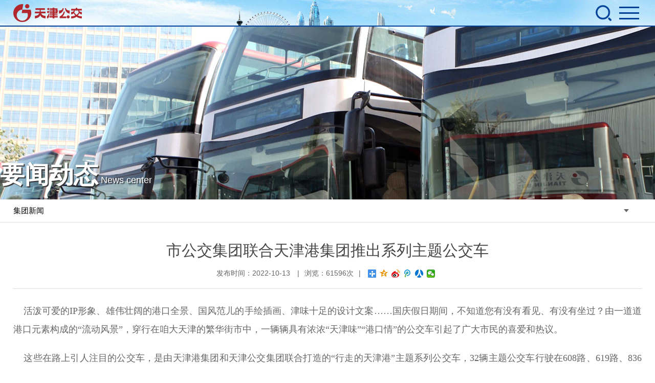

--- FILE ---
content_type: text/html; charset=utf-8
request_url: http://www.tjbus.com/NewsInfo.aspx?id=11698
body_size: 18614
content:


<!DOCTYPE html>

<html xmlns="http://www.w3.org/1999/xhtml">
<head id="Head1">
<script>
var wb=window.location.href;
    var sQuery=wb.substring(wb.indexOf("=")+1);
    re=/select|update|delete|truncate|join|union|exec|insert|drop|count|script|alert|src|confirm|iframe|prompt|union|cookie|table|and|'|"|;|>|<|%22|%27/i;
     if(re.test(sQuery))
    {
      var error=sQuery.replace(re,"");
      window.location.href="/404.html";
    }
</script>
    <meta name="keywords" content="" />
    <meta name="description" content="" />
    <meta charset="UTF-8">
    <meta name="viewport" content="width=device-width, initial-scale=1.0, maximum-scale=1.0, user-scalable=0;" />
    <meta name="apple-mobile-web-app-capable" content="yes" />
    <meta name="apple-mobile-web-app-status-bar-style" content="black" />
    <meta name="format-detection" content="telephone=no" />
    <meta name="wap-font-scale" content="no">
    <link href="/css/css.css" type="text/css" rel="stylesheet">
    <link href="/css/main.css" type="text/css" rel="stylesheet">
    <script type="text/javascript" src="/js/jquery.min.js"></script>
    <script type="text/javascript" src="/js/henfon.js"></script>
    <!--all-->
    <!--[if IE]>
      <script src="/js/html5shiv.js"></script>
      <script src="/js/respond.js"></script>
  <![endif]--><title>
	市公交集团联合天津港集团推出系列主题公交车-天津公交集团
</title></head>
<body>
    
<div class="top disloc">
    <div class="wrap slpt">
        <div class="logo fl">
            <a href="/">
                <img src="/images/logo.png" height="80"></a>
        </div>
        <div class="tpnet fr">
            <div class="T-search rel fl">
                <input id="txtkeys2" onkeydown="if(event.keyCode==13) SerachInfo($('#txtkeys2').val());" type="text" class="im01" placeholder="请输入关键字...">
                <input onclick="SerachInfo($('#txtkeys2').val())" type="button" class="im02">
            </div>
            <script type="text/javascript">
                var SerachInfo = function (keys) {
                    if (keys == "") {
                        alert("请输入关键字!")
                        return;
                    }
                    location.href = "Search.aspx?keys=" + escape(keys);
                }
            </script>
            <div class="city-set fl">
                <strong>天津 </strong>
                <br>
                天气：<span></span>
            </div>
            <div class="colsv fl" style="background-image: url(/images/ri.png);">
                今天(<span>星期四</span>)
        <br>
                
                <br>
                风向：
            </div>
            <div class="tsle fl">
                <span>星期四</span><br>
                1和6
            </div>
        </div>

        <div class="mob-nav"></div>
        <div class="secsli fr"></div>
        <br class="clear">
    </div>
    <div class="oplst">
        <ul class="T-nav wrap">
            <li><a href="/">首页</a></li>
            <li><a href="aboutIndex.aspx" >集团概况</a><div class="sec-A"><span></span><a href="about.aspx?TypeId=10002">集团简介</a><a href="about.aspx?TypeId=10003">组织架构</a><a href="company.aspx">子公司简介</a></div></li>
            <li><a href="NewsList.aspx?TypeId=10006"  class="on" >要闻动态</a><div class="sec-A"><span></span><a href="NewsList.aspx?TypeId=10006">集团新闻</a><a href="NewsList.aspx?TypeId=10007">党建工作</a><a href="NewsList.aspx?TypeId=10008">基层动态</a><a href="NewsList.aspx?TypeId=10009">各地消息</a></div></li>
            <li><a href="video.aspx" >百年展厅</a></li>
            <li><a href="NewsList.aspx?TypeId=10012" >企业文化</a><div class="sec-A"><span></span><a href="NewsList.aspx?TypeId=10012">服务理念</a><a href="NewsList.aspx?TypeId=10013">劳模风采</a><a href="NewsList.aspx?TypeId=10014">优秀团队</a></div></li>
            <li><a href="about.aspx?TypeId=11002" >商务信息</a><div class="sec-A"><span></span><a href="about.aspx?TypeId=11002">科技产品</a><a href="about.aspx?TypeId=10021">教育培训</a><a href="about.aspx?TypeId=10017">旅游业务</a><a href="about.aspx?TypeId=10018">广告招商</a><a href="job.aspx">招生招聘</a></div></li>
            <li><a href="News.aspx" >为您服务</a><div class="sec-A"><span></span><a href="News.aspx">IC卡指南</a><a href="InfoList.aspx">便民信息</a><a href="InfoList.aspx?TypeId=10031">政策法规</a><a href="about.aspx?TypeId=10032">客服中心</a><a href="feedback.aspx">在线受理</a><a href="InfoList.aspx?TypeId=10034">安全提示</a><a href="InfoList.aspx?TypeId=11003">失物招领</a></div></li>
            <li><a href="survey.aspx" >互动专区</a><div class="sec-A"><span></span><a href="survey.aspx">星级路线投票评选</a><a href="message.aspx?TypeId=11006">线路开延调建议</a><a href="message.aspx?TypeId=11007">定制公交建议征集</a></div></li>
            <li><a href="notice.aspx?TypeId=11011" >职工园地</a><div class="sec-A"><span></span><a href="notice.aspx?TypeId=11011">星级驾驶员公示栏</a><a href="notice.aspx?TypeId=11012">公交文明礼仪</a><a href="trainvideo.aspx">专业培训</a><a href="notice.aspx?TypeId=11014">技术交流</a><a href="notice.aspx?TypeId=11020">理论学习论坛</a><a href="notice.aspx?TypeId=11016">内部新闻</a></div></li>

             <li><a href="about.aspx?TypeId=11032" >信息公开</a><div class="sec-A"><span></span><a href="about.aspx?TypeId=11032">基本信息</a><a href="InfoList.aspx?TypeId=11025">公示公告</a><a href="about.aspx?TypeId=11029">社会责任</a></div></li>
             <li><a href="Contact.aspx" >联系我们</a></li>

            <li style="display: none;"><a href="javascript:;">信访举报</a>
                <div class="sec-A">
                    <span></span>
                    <p>形式主义官僚主义、不作为不担当问题</p>
                    <p>举报电话：88330739 / 88330756</p>
                    <p>举报地址：天津市河西区黑牛城道59号增1号</p>
                    <a href="https://tianjin.12388.gov.cn/" target="_blank">市纪委举报网址</a>
                </div>
            </li>

        </ul>
    </div>
</div>

    <div class="ny-banner" style="background-image: url(/upload/201709/07/201709070919398873.jpg);">
        <div class="wrap rel">
            <p><span>要闻动态</span>News center</p>
        </div>
    </div>

    
<div class="ny-nav">
    <div class="wrap">
        <span>集团新闻</span>
        <p class="mostx">
            <a href="NewsList.aspx?TypeId=10006"   class="cur" >集团新闻</a><a href="NewsList.aspx?TypeId=10007"  >党建工作</a><a href="NewsList.aspx?TypeId=10008"  >基层动态</a><a href="NewsList.aspx?TypeId=10009"  >各地消息</a>
        </p>
    </div>
</div>




 

    <div class="csonl">
        <div class="wrap">
            

            <div class="col-tit tc">市公交集团联合天津港集团推出系列主题公交车</div>
            <div class="cos-net tc">
                发布时间：2022-10-13 <span>|</span>浏览：61596次<span>|</span>
                <div class="bdsharebuttonbox fsolx" style="display: inline-block; vertical-align: middle;"><a href="#" class="bds_more" data-cmd="more"></a><a href="#" class="bds_qzone" data-cmd="qzone" title="分享到QQ空间"></a><a href="#" class="bds_tsina" data-cmd="tsina" title="分享到新浪微博"></a><a href="#" class="bds_tqq" data-cmd="tqq" title="分享到腾讯微博"></a><a href="#" class="bds_renren" data-cmd="renren" title="分享到人人网"></a><a href="#" class="bds_weixin" data-cmd="weixin" title="分享到微信"></a></div>
                <script>window._bd_share_config = { "common": { "bdSnsKey": {}, "bdText": "", "bdMini": "2", "bdMiniList": false, "bdPic": "", "bdStyle": "1", "bdSize": "16" }, "share": {} }; with (document) 0[(getElementsByTagName('head')[0] || body).appendChild(createElement('script')).src = 'http://bdimg.share.baidu.com/static/api/js/share.js?v=89860593.js?cdnversion=' + ~(-new Date() / 36e5)];
                </script>
            </div>
            <div class="hresl">
                <p style="white-space:normal;box-sizing:border-box;visibility:visible;text-align:justify;">
	<span style="font-size:18px;visibility:visible;font-family:FangSong_GB2312;">&nbsp;&nbsp;&nbsp; 活泼可爱的IP形象、雄伟壮阔的港口全景、国风范儿的手绘插画、津味十足的设计文案……国庆假日期间，不知道您有没有看见、有没有坐过？由一道道港口元素构成的“流动风景”，穿行在咱大天津的繁华街市中，一辆辆具有浓浓“天津味”“港口情”的公交车引起了广大市民的喜爱和热议。</span>
</p>
<section class="" style="visibility:visible;">                                                                                                                                                                                            </section>
<p style="white-space:normal;box-sizing:border-box;visibility:visible;text-align:justify;">
	<span style="font-size:18px;font-family:FangSong_GB2312;">&nbsp;&nbsp;&nbsp; 这些在路上引人注目的公交车，是由天津港集团和天津公交集团联合打造的“行走的天津港”主题系列公交车，32辆主题公交车行驶在608路、619路、836路等16条线路，途经天津站、“天津之眼”摩天轮、五大道风景区、南开大学、天津大学等多个文化景点和重要商圈，让市民乘客在日常出行中即可饱览天津港的独特风光。</span>
</p>
<p style="white-space:normal;box-sizing:border-box;visibility:visible;" align="center">
	<span style="font-size:18px;font-family:FangSong_GB2312;"><img src="/UploadFiles/User/2022/11/7/微信截图_20221107155055.png" alt="" /><br />
</span>
</p>
<p>
	<span style="font-size:18px;font-family:FangSong_GB2312;">&nbsp;&nbsp;&nbsp; “像我所行驶的这条线路，是从丽苑小区公交站到水上公园东门，沿途会途经丽苑、万新村、中山门、体院北等多个大型居民区，同时在文化中心、水上公园、海河等具有津城特色的旅游景点附近设有站点。”巴士公司丽苑车队668路驾驶员王滨洲介绍说，“每天我都会开着带有浓郁中国风的天津港主题车往返3个来回，累计在津城的大街小巷之中行驶150余公里，醒目的车辆外形和长时间的路面‘出镜率’，每天都会吸引众多市民乘客的目光。”</span>
</p>
<p align="center">
	<span style="font-size:18px;font-family:FangSong_GB2312;"><img src="/UploadFiles/User/2022/11/7/微信截图_20221107155107.png" alt="" /><br />
</span>
</p>
<p align="center">
	<span style="font-size:18px;font-family:FangSong_GB2312;"><img src="/UploadFiles/User/2022/11/7/微信截图_20221107155113.png" alt="" /><br />
</span>
</p>
<p style="white-space:normal;box-sizing:border-box;">
	<span style="font-size:18px;font-family:FangSong_GB2312;">&nbsp;&nbsp; “行走的天津港”主题系列公交车，在设计上可谓下足了功夫，按照企业IP形象、原创插画、港口美景3个主题，囊括多达15种设计，其中包含天津港集团IP形象、以24节气为基础的津港国风原创插画、以及蓬勃兴盛天津港的真实场景。</span>
</p>
<p style="white-space:normal;box-sizing:border-box;">
	<span style="font-size:18px;font-family:FangSong_GB2312;">&nbsp;&nbsp; “天天、津津、强港、登登”4个IP形象是天津港集团企业文化“代言人”，拉近了港口与社会之间的距离，是新时代国有企业品牌形象传播的良好纽带。</span>
</p>
<p style="white-space:normal;box-sizing:border-box;" align="center">
	<span style="font-size:18px;font-family:FangSong_GB2312;"><img src="/UploadFiles/User/2022/11/7/微信截图_20221107155120.png" alt="" /><br />
</span>
</p>
<p style="white-space:normal;box-sizing:border-box;" align="center">
	<span style="font-size:18px;font-family:FangSong_GB2312;">&nbsp;&nbsp; </span><img src="/UploadFiles/User/2022/11/7/微信截图_20221107155127.png" alt="" />
</p>
<p style="white-space:normal;box-sizing:border-box;">
	<span style="font-size:18px;font-family:FangSong_GB2312;">&nbsp;&nbsp;&nbsp; 原创插画主题是以中华民族传统文化24节气为创作基础，融合了港口元素，有着浓浓的中国风，当画卷徐徐展开，是天津港不断发展与蜕变的历史进程，极具有设计美感。</span>
</p>
<p style="white-space:normal;box-sizing:border-box;" align="center">
	<img src="/UploadFiles/User/2022/11/7/微信截图_20221107155135.png" alt="" />
</p>
<p style="white-space:normal;box-sizing:border-box;">
	<span style="font-size:18px;font-family:FangSong_GB2312;">&nbsp;&nbsp;&nbsp; 港口美景主题则是通过真实的全景照片让从广大市民更直观的看到一个壮阔而美丽的天津港，充分展现天津港世界一流绿色智慧枢纽港口建设的壮丽图景。</span>
</p>
<p style="white-space:normal;box-sizing:border-box;" align="center">
	<img src="/UploadFiles/User/2022/11/7/微信截图_20221107155141.png" alt="" />
</p>
<p style="white-space:normal;box-sizing:border-box;">
	<span style="font-size:18px;font-family:FangSong_GB2312;">&nbsp;&nbsp;&nbsp; 在600多年的城市历史中，天津因港而兴，因港而长兴。港口与城市的发展变迁，老百姓的幸福生活紧密相连：来自全球的丰富食材由这里送到老百姓的餐桌，带给人们无穷欢乐的电子设备由这里走进百姓人家，南来北往的各类生产资料、生活用品由这里进入千家万户，以及更多天津制造、中国品牌由这里迈出国门、走向世界……</span>
</p>
<p style="white-space:normal;box-sizing:border-box;" align="center">
	<img src="/UploadFiles/User/2022/11/7/微信图片_20221012145956_副本.jpg" alt="" />
</p>
<p style="box-sizing:border-box;">
	<span style="font-family:FangSong_GB2312;font-size:18px;">&nbsp;&nbsp;&nbsp; “行走的天津港”主题系列公交车，以陆海联合的形式，把天津新港重新开港70年来的发展成就带到津城大街小巷和市民百姓身边，既是一次生动的历史文化科普，更是向广大津门市民百姓进行的一次生动展示。秉承重新开港70周年的奋斗荣光，天津港集团将志在万里、勇攀高峰，争当天津高水平改革开放的标杆、高质量发展的基础、高效能治理的典范、高品质生活的代表，以世界一流绿色智慧枢纽港口建设的实效，更好服务天津经济社会发展和广大市民幸福生活。</span>
</p>
<section style="text-align:center;color:#A0A0A0;font-size:12px;box-sizing:border-box;"></section>
            </div>
            <div class="preslc">
                <p><a href="NewsInfo.aspx?id=11699" >上一篇：在搭建公交线网中答好利民惠民“考卷” 让人民群众在家门口收获幸福</a></p>
                <p><a href="NewsInfo.aspx?id=11686">下一篇：星夜驰援 组织有序 天津市公交集团积极做好交通保障工作</a></p>
            </div>
        </div>
    </div>
    

<div class="foot">
    <div class="wrap">
        <div class="lclst fl">
            <div class="tocls">
                <a href="aboutIndex.aspx">集团概况</a><em>|</em>
                <a href="NewsList.aspx?TypeId=10006">要闻动态</a><em>|</em>
                <a href="video.aspx">百年展厅</a><em>|</em>
                <a href="NewsList.aspx?TypeId=10012">企业文化</a><em>|</em>
                <a href="about.aspx?TypeId=11002">商务信息</a><em>|</em>
                <a href="News.aspx">为您服务</a><em>|</em>
                <a href="survey.aspx">互动专区</a><em>|</em>
                <a href="notice.aspx?TypeId=11011">职工园地</a><em>|</em>
            </div>

            <div class="coslb">天津公交 版权所有 Copyright 2025 <a href="https://beian.miit.gov.cn/" target="_blank" style="padding-left:100px;color:#fff;">津ICP备11003346号</a></div>
        </div>
        <div class="link-aft fl">
            <span>友情链接</span>
            <p class="linkst">

                
                <a href="http://www.tj.gov.cn/" target="_blank">天津市人民政府</a>
                
                <a href="http://www.tjjt.gov.cn" target="_blank">天津市交通运输委员会</a>
                
                <a href="http://www.tjsa.gov.cn/" target="_blank">天津市人民政府国有资产监督管理委员会  </a>
                
                <a href="http://tjtv.enorth.com.cn/" target="_blank">天津广播电视台</a>
                
                <a href="http://tj.people.com.cn/" target="_blank">人民网天津频道</a>
                
                <a href="http://www.jwb.com.cn/" target="_blank">今晚报</a>
                
                <a href="http://www.radiotj.com" target="_blank">天津广播电视台</a>
                
                <a href="http://www.tjhx.gov.cn/" target="_blank">天津市河西区政务网</a>
                
                <a href="http://www.bh.gov.cn" target="_blank">天津市滨海新区人民政府</a>
                
                <a href="http://www.tjbhbus.com/" target="_blank">天津滨海新区公共交通集团有限公司 </a>
                
            </p>
        </div>
        <div class="cnetx fl">
            <p class="slex fl">天津公交服务热线<span>96196</span></p>
            <p class="tsil fl ml15">
                <img src="/testimg/t09.jpg">
            </p>
            <br class="clear">
        </div>
        <div class="cnetx fr">
            <a href="https://tianjin.12388.gov.cn/" target="_blank" style="color:#fff;">市纪委举报网址</a>
        </div>

        <br class="clear">
    </div>
</div>


<script>
    var _hmt = _hmt || [];
    (function () {
        var hm = document.createElement("script");
        hm.src = "https://hm.baidu.com/hm.js?fa5a585dab2b00ebe1f8511fb924ef59";
        var s = document.getElementsByTagName("script")[0];
        s.parentNode.insertBefore(hm, s);
    })();
</script>


</body>
</html>


--- FILE ---
content_type: text/css
request_url: http://www.tjbus.com/css/css.css
body_size: 11973
content:
@charset "utf-8";

/* CSS Document */
body {
    font-size: 14px;
    background: #fff;
    font-family: "FZLanTingHei-L-GBK", "GothamBook", "helvetica", "arial", "Microsoft Yahei", "微软雅黑", sans-serif;
    width: 100%;
    overflow-x: hidden;
    overflow-y: auto;
}

* {
    -webkit-box-sizing: border-box;
    -moz-box-sizing: border-box;
    box-sizing: border-box
}

body,
form,
div,
span,
ul,
ol,
li,
p,
pre,
dl,
dt,
dd,
h1,
h2,
h3,
h4,
h5,
h6,
em,
a,
fieldset,
legend,
address,
label,
textarea,
select,
input,
figure,
table,
th,
td,
b,
i {
    margin: 0;
    padding: 0;
}

.hy-main input[type=text]:focus,
.hy-main input[type=password]:focus,
.hy-main textarea:focus {
    transition: border linear .2s, box-shadow linear .5s;
    -moz-transition: border linear .2s, -moz-box-shadow linear .5s;
    -webkit-transition: border linear .2s, -webkit-box-shadow linear .5s;
    outline: none;
    border-color: rgba(140, 215, 255, .75);
    box-shadow: 0 0 8px rgba(140, 215, 225, .5);
    -moz-box-shadow: 0 0 8px rgba(140, 215, 225.5);
    -webkit-box-shadow: 0 0 8px rgba(140, 215, 225, 3);
}

fieldset,
img {
    border: 0;
}

ul,
li {
    list-style: none;
}

em,
i {
    font-style: normal;
}

table {
    border-collapse: collapse;
    border-spacing: 0;
}

a {
    text-decoration: none;
    color: #666;
}

a:hover {
    text-decoration: none;
    color: #ff9104;
}

a:focus,
input,
button,
select,
textarea {
    outline: none;
}

h1,
h2,
h3,
h4,
h5,
h6 {
    font-size: 100%;
    font-variant: normal;
}

input,
select,
img {
    vertical-align: middle;
}

legend {
    display: none;
}

textarea {
    resize: none;
}

.clearfix:after {
    clear: both;
    content: "";
    display: block;
    height: 0;
    line-height: 0;
    visibility: hidden;
}

.clear {
    clear: both;
}

.clearfix {
    zoom: 1;
}

.mt10 {
    margin-top: 10px;
}

.mt20 {
    margin-top: 20px;
}

.pt10 {
    padding-top: 10px;
}

.fl {
    float: left;
}

.fr {
    float: right;
}

.tr {
    text-align: right;
}

.tl {
    text-align: left;
}

.ov {
    overflow: hidden;
}

.rel {
    position: relative;
}

.tc {
    text-align: center;
}

.mb10 {
    margin-bottom: 10px;
}

.none {
    display: none;
}

.block {
    display: block;
}

.mr10 {
    margin-right: 10px;
}

.mt40 {
    margin-top: 40px;
}

.abs {
    position: absolute;
}

.mb20 {
    margin-bottom: 20px;
}

.pt10 {
    padding-top: 10px;
}

:-moz-placeholder {
    /* Mozilla Firefox 4 to 18 */
    color: #ddd;
}

::-moz-placeholder {
    /* Mozilla Firefox 19+ */
    color: #ddd;
}

button,
input,
optgroup,
select,
textarea {
    border: 0;
    font-family: 'Microsoft Yahei';
}

button,
input {
    border-radius: 0;
    padding: 0;
    outline: none;
    margin: 0;
}

textarea,
input {
    -webkit-user-modify: read-write-plaintext-only;
    /*Android 下 input focus 消除高亮外框*/
}







input:-ms-input-placeholder,
textarea:-ms-input-placeholder {
    color: #ddd;
}

input::-webkit-input-placeholder,
textarea::-webkit-input-placeholder {
    color: #ddd;
}


.text {
    vertical-align: middle;
}

.w100 {
    width: 100%;
}

.h100 {
    height: 100%;
}

.w50 {
    width: 50%;
}

.mauto {
    width: 1200px;
    margin-left: auto;
    margin-right: auto;
}

.clr {
    display: block;
    clear: both;
    font-size: 1px;
    width: 1px;
    height: 0;
    visibility: hidden;
    overflow: hidden;
}

.clearfix:after {
    content: ".";
    display: block;
    height: 0;
    clear: both;
    visibility: hidden;
}

/* only FF */
.ofhidden {
    overflow: hidden;
}

.ovh {
    overflow: hidden;
    text-overflow: ellipsis;
    white-space: nowrap;
}

.ovh2 {
    overflow: hidden;
    text-overflow: ellipsis;
    display: -webkit-box;
    -webkit-line-clamp: 2;
    -webkit-box-orient: vertical;
}

.img100 {
    width: 100%;
    height: 100%;
}

.imgauto {
    width: 100%;
    height: auto;
}

.imgh100 {
    width: auto;
    height: 100%
}

.imgwha {
    max-width: 100%;
    width: auto;
    height: auto;
}

.imgam {
    width: auto;
    max-width: 100%;
    height: auto;
}

.imgvt {
    position: absolute;
    left: 0;
    top: 0;
    bottom: 0;
    right: 0;
    margin: auto;
    max-height: 100%;
    max-width: 100%;
    width: auto;
    height: auto;
}

.vt {
    vertical-align: top;
}

.vm {
    vertical-align: middle;
}

.db {
    display: block;
}

.dib {
    display: inline-block;
}

.dn {
    display: none;
}

.fl {
    float: left;
}

.fr {
    float: right;
}

.fb {
    font-weight: bold;
}

.rel {
    position: relative;
}

.abs {
    position: absolute;
}

.tac {
    text-align: center;
}

.tal {
    text-align: left;
}

.tar {
    text-align: right;
}

.mla {
    margin-left: auto;
}

.mra {
    margin-right: auto;
}

.underline {
    text-decoration: underline;
}

.pborder {
    border-bottom: 1px dashed #eeeeee;
}

.wp {
    letter-spacing: 15px;
}

/**主要颜色***/
.cf {
    color: #fff;
}

.c9 {
    color: #999999;
}

.c6 {
    color: #666666;
}

.c3 {
    color: #333333;
}

.c0 {
    color: #000000;
}

.cc {
    color: #cccccc;
}

.ca0 {
    color: #a0a0a0;
}

.orange {
    color: #ff6500;
}

.cyellow {
    color: #fbfe00;
}

.bgcolor {
    background-color: #f3f6f8;
}

.bgmc {
    background-color: #0098d6;
}

.fmarial {
    font-family: "Arial"
}

.grey {
    color: #adadad;
}

.mc {
    color: #2e9b4c;
}

.cgreen {
    color: #59c246;
}

.cblue {
    color: #049ad7;
}

.cred {
    color: #f84f4c;
}

.corange {
    color: #ffb828;
}

.fs12 {
    font-size: 12px;
}

.fs14 {
    font-size: 14px;
}

.fs16 {
    font-size: 16px;
}

.fs18 {
    font-size: 18px;
}

.fs20 {
    font-size: 20px;
}

.fs22 {
    font-size: 22px;
}

.fs24 {
    font-size: 24px;
}

.fs26 {
    font-size: 26px;
}

.fs28 {
    font-size: 28px;
}

.fs30 {
    font-size: 30px;
}

.fs32 {
    font-size: 32px;
}

.fs40 {
    font-size: 40px;
}

.li16 {
    line-height: 16px;
}

.li18 {
    line-height: 18px;
}

.li20 {
    line-height: 20px;
}

.li22 {
    line-height: 22px;
}

.li23 {
    line-height: 23px;
}

.li24 {
    line-height: 24px;
}

.li26 {
    line-height: 26px;
}

.li28 {
    line-height: 28px;
}

.li30 {
    line-height: 30px;
}

.li32 {
    line-height: 32px;
}

.li34 {
    line-height: 34px;
}

.li36 {
    line-height: 36px;
}

.li38 {
    line-height: 38px;
}

.li40 {
    line-height: 40px;
}

.li42 {
    line-height: 42px;
}

.li44 {
    line-height: 44px;
}

.li46 {
    line-height: 46px;
}

.li48 {
    line-height: 48px;
}

.li50 {
    line-height: 50px;
}

.li52 {
    line-height: 52px;
}

.li54 {
    line-height: 54px;
}

.li55 {
    line-height: 55px;
}

.li56 {
    line-height: 56px;
}

.li58 {
    line-height: 58px;
}

.li60 {
    line-height: 60px;
}

.li62 {
    line-height: 62px;
}

.li64 {
    line-height: 64px;
}

.li66 {
    line-height: 66px;
}

.li68 {
    line-height: 68px;
}

.mt5 {
    margin-top: 5px;
}

.mt10 {
    margin-top: 10px;
}

.mt15 {
    margin-top: 15px;
}

.mt20 {
    margin-top: 20px;
}

.mt25 {
    margin-top: 25px;
}

.mt30 {
    margin-top: 30px;
}

.mt35 {
    margin-top: 35px;
}

.mt40 {
    margin-top: 40px;
}

.mt45 {
    margin-top: 45px;
}

.mt50 {
    margin-top: 50px;
}

.mt55 {
    margin-top: 55px;
}

.mt60 {
    margin-top: 60px;
}

.mt65 {
    margin-top: 65px;
}

.mt70 {
    margin-top: 70px;
}

.mb5 {
    margin-bottom: 5px;
}

.mb10 {
    margin-bottom: 10px;
}

.mb15 {
    margin-bottom: 15px;
}

.mb20 {
    margin-bottom: 20px;
}

.mb25 {
    margin-bottom: 25px;
}

.mb30 {
    margin-bottom: 30px;
}

.mb35 {
    margin-bottom: 35px;
}

.mb40 {
    margin-bottom: 40px;
}

.mb45 {
    margin-bottom: 45px;
}

.mb50 {
    margin-bottom: 50px;
}

.mb55 {
    margin-bottom: 55px;
}

.mb60 {
    margin-bottom: 60px;
}

.mb65 {
    margin-bottom: 65px;
}

.mb70 {
    margin-bottom: 70px;
}

.ml5 {
    margin-left: 5px;
}

.ml10 {
    margin-left: 10px;
}

.ml15 {
    margin-left: 15px;
}

.ml20 {
    margin-left: 20px;
}

.ml25 {
    margin-left: 25px;
}

.ml30 {
    margin-left: 30px;
}

.ml35 {
    margin-left: 35px;
}

.ml40 {
    margin-left: 40px;
}

.ml45 {
    margin-left: 45px;
}

.ml50 {
    margin-left: 50px;
}

.ml55 {
    margin-left: 55px;
}

.ml60 {
    margin-left: 60px;
}

.ml65 {
    margin-left: 65px;
}

.ml70 {
    margin-left: 70px;
}

.mr5 {
    margin-right: 5px;
}

.mr10 {
    margin-right: 10px;
}

.mr15 {
    margin-right: 15px;
}

.mr20 {
    margin-right: 20px;
}

.mr21 {
    margin-right: 21px;
}

.mr25 {
    margin-right: 25px;
}

.mr30 {
    margin-right: 30px;
}

.mr35 {
    margin-right: 35px;
}

.mr40 {
    margin-right: 40px;
}

.mr45 {
    margin-right: 45px;
}

.mr50 {
    margin-right: 50px;
}

.mr55 {
    margin-right: 55px;
}

.mr60 {
    margin-right: 60px;
}

.mr65 {
    margin-right: 65px;
}

.mr70 {
    margin-right: 70px;
}

.pt5 {
    padding-top: 5px;
}

.pt10 {
    padding-top: 10px;
}

.pt15 {
    padding-top: 15px;
}

.pt20 {
    padding-top: 20px;
}

.pt25 {
    padding-top: 25px;
}

.pt30 {
    padding-top: 30px;
}

.pt35 {
    padding-top: 35px;
}

.pt40 {
    padding-top: 40px;
}

.pt45 {
    padding-top: 45px;
}

.pt50 {
    padding-top: 50px;
}

.pt55 {
    padding-top: 55px;
}

.pt60 {
    padding-top: 60px;
}

.pt65 {
    padding-top: 65px;
}

.pt70 {
    padding-top: 70px;
}

.pb5 {
    padding-bottom: 5px;
}

.pb10 {
    padding-bottom: 10px;
}

.pb15 {
    padding-bottom: 15px;
}

.pb20 {
    padding-bottom: 20px;
}

.pb25 {
    padding-bottom: 25px;
}

.pb30 {
    padding-bottom: 30px;
}

.pb35 {
    padding-bottom: 35px;
}

.pb40 {
    padding-bottom: 40px;
}

.pb45 {
    padding-bottom: 45px;
}

.pb50 {
    padding-bottom: 50px;
}

.pb55 {
    padding-bottom: 55px;
}

.pb60 {
    padding-bottom: 60px;
}

.pb65 {
    padding-bottom: 65px;
}

.pb70 {
    padding-bottom: 70px;
}

.pl5 {
    padding-left: 5px;
}

.pl10 {
    padding-left: 10px;
}

.pl15 {
    padding-left: 15px;
}

.pl20 {
    padding-left: 20px;
}

.pl25 {
    padding-left: 25px;
}

.pl30 {
    padding-left: 30px;
}

.pl35 {
    padding-left: 35px;
}

.pl40 {
    padding-left: 40px;
}

.pl45 {
    padding-left: 45px;
}

.pl50 {
    padding-left: 50px;
}

.pl55 {
    padding-left: 55px;
}

.pl60 {
    padding-left: 60px;
}

.pl65 {
    padding-left: 65px;
}

.pl70 {
    padding-left: 70px;
}

.pr5 {
    padding-right: 5px;
}

.pr10 {
    padding-right: 10px;
}

.pr15 {
    padding-right: 15px;
}

.pr20 {
    padding-right: 20px;
}

.pr25 {
    padding-right: 25px;
}

.pr30 {
    padding-right: 30px;
}

.pr35 {
    padding-right: 35px;
}

.pr40 {
    padding-right: 40px;
}

.pr45 {
    padding-right: 45px;
}

.pr50 {
    padding-right: 50px;
}

.pr55 {
    padding-right: 55px;
}

.pr60 {
    padding-right: 60px;
}

.pr65 {
    padding-right: 65px;
}

.pr70 {
    padding-right: 70px;
}

--- FILE ---
content_type: text/css
request_url: http://www.tjbus.com/css/main.css
body_size: 43995
content:
@charset "utf-8";

/* CSS Document */
/* index */
body {
	padding-top: 186px;
}

.float-tns {
	position: fixed;
	z-index: 10;
	top: 50%;
	margin-top: -130px;
}

.S-left {
	left: 0;
}

.S-right {
	right: 0;
}

.float-tns a {
	position: absolute;
	right: 0;
	top: 0;
}

.op0 {
	filter: alpha(opacity=0);
	-moz-opacity: 0;
	-khtml-opacity: 0;
	opacity: 0;
}

.wrap {
	width: 1280px;
	margin: 0 auto;
}

.wrap-video {
	height: 500px;
	margin: 20px;
}

.slpt {
	padding: 23px 0;
}

.search-T .tel span {
	font-size: 26px;
	font-weight: bold;
	font-family: "微软雅黑";
}

.inpus {
	border: 2px solid #e87019;
	position: relative;
	height: 40px;
	margin-top: 8px;
}

.inpus .nusl01 {
	width: 100%;
	border: none;
	background: #fff url(../images/fdj.png) no-repeat 10px center;
	height: 36px;
	padding: 0 5px 0 30px;
}

.inpus .nusl02 {
	position: absolute;
	right: 0;
	top: 0;
	border: none;
	background: #e87019;
	cursor: pointer;
	color: #fff;
	height: 36px;
	width: 75px;
}

.mob-nav {
	display: none;
}

.top {
	position: fixed;
	left: 0;
	top: 0px;
	z-index: 20;
	width: 100%;
	background: #fff url(../testimg/t01.jpg) no-repeat center top;
}

.oplst {
	height: 60px;
	background: #004098;
}

.T-nav {}

.T-nav li {
	height: 60px;
	float: left;
	width: 9%;
	border-right: 1px solid #1a53a3;
	font-size: 18px;
	position: relative;
}

.T-nav li>a {
	text-align: center;
	display: block;
	font-size: 16px;
	display: block;
	line-height: 60px;
	color: #fff;
	text-transform: uppercase;
	transition: all 0.5s ease;
}

.T-nav li.cur>a {
	background: #ed6c00;
	transition: all 0.5s ease;
}

.T-nav li .sec-A {
	position: absolute;
	right: 0;
	padding: 10px 0;
	background: #ed6c00;
	width: 100%;
	top: 60px;
	display: none;
}

.T-nav li:last-child .sec-A {
	position: absolute;
	right: 0;
	padding: 10px 0;
	background: #ed6c00;
	width: 260%;
	top: 60px;
	display: none;
}

.T-nav li:last-child .sec-A p {
	display: block;
	line-height: 35px;
	color: #fff;
	text-align: left;
	font-size: 15px;
	padding-left: 5%;
}

.T-nav li .sec-A a {
	display: block;
	line-height: 35px;
	color: #fff;
	text-align: center;
	font-size: 15px;
}

.T-nav li .sec-A a:hover {
	background: #ff4e00
}

.T-nav li .sec-A span {
	display: block;
	position: absolute;
	width: 20px;
	height: 10px;
	background: url(../images/hsj.png);
	right: 30px;
	top: -10px;
}

.T-search {
	width: 285px;
	height: 42px;
	padding: 5px;
	background: url(../images/bg-col.png);
	margin-top: 20px;
}

.T-search .im01 {
	height: 32px;
	width: 100%;
	border: none;
	padding: 0 5px;
}

.T-search .im02 {
	height: 32px;
	width: 32px;
	position: absolute;
	cursor: pointer;
	border: none;
	right: 5px;
	top: 5px;
	background: url(../images/search.png) no-repeat center center;
}

.city-set {
	margin-top: 15px;
	margin-left: 50px;
	line-height: 25px;
	font-size: 12px;
}

.city-set a {
	color: #333;
	text-decoration: underline;
}

.city-set strong {
	font-size: 14px;
}

.city-set span {
	display: inline-block;
	color: #fff;
	background: #c93;
	text-align: center;
	line-height: 20px;
	border-radius: 5px;
	padding: 0 2px;
}

.colsv {
	margin-left: 25px;
	line-height: 18px;
	margin-top: 15px;
	font-size: 12px;
	padding-left: 45px;
	background-repeat: no-repeat;
	background-position: left center;
	padding-right: 50px;
	border-right: 1px solid #d3dfe5;
}

.tsle {
	width: 112px;
	text-align: center;
	font-size: 24px;
	border-right: 1px solid #d3dfe5;
	margin-top: 15px;
	height: 54px;
	line-height: 1.2;
}

.tsle span {
	font-size: 14px;
}

.ind-news {
	padding: 70px 0 40px;
	background: #fff url(../testimg/t03.jpg) no-repeat center center;
	background-size: cover;
	margin-top: -31px;
}

.nesl-con {
	padding-left: 10%;
	position: relative;
}

.N-tit {
	color: #fff;
	font-size: 20px;
	width: 10%;
	padding: 20px 10px;
	background: #004098;
	line-height: 2;
	position: absolute;
	left: 0;
	top: 0;
	z-index: 9;
}

.N-tit em {
	background: url(../images/er.jpg) no-repeat left bottom;
	display: block;
	/*margin-bottom:40px;*/
}

.N-tit span {
	display: block;
}

.lstem {
	width: 44%;
}

/*.rocl-date{ width:56%; position:relative; padding-right:125px;}
.tab-hd span{ cursor:pointer;}
.nescg{ position:absolute; right:0; top:0; width:125px;}
.nescg span{ display:block; text-align:center; height:125px; background:#545454; color:#fff; padding-top:18px;}
.nescg span i{ display:block; font-size:60px;}
.nescg span:nth-child(2n){ background:#6b6b6b}
.nescg span.cur{ background:#ed6c00; color:#fff;}
.csetl a{ display:block; padding:10px 5% 0; height:125px; background:#f5f5f5;}
.csetl a dt{ font-size:24px; line-height:45px; height:45px; overflow:hidden;}
.csetl a dd{ line-height:25px; height:50px; overflow:hidden;}
.csetl a:nth-child(2n){ background:#fff}*/
.rocl-date {
	width: 56%;
	position: relative;
}

.tab-hd span {
	cursor: pointer;
}

.nescg {
	position: absolute;
	right: 0;
	top: 0;
	width: 125px;
}

.nescg span {
	display: block;
	text-align: center;
	height: 125px;
	background: #545454;
	color: #fff;
	padding-top: 18px;
}

.nescg span i {
	display: block;
	font-size: 60px;
}

.nescg span:nth-child(2n) {
	background: #6b6b6b
}

.nescg span.cur {
	background: #ed6c00;
	color: #fff;
}

.csetl a {
	display: block;
	position: relative;
	padding: 10px 5% 0;
	height: 115px;
	padding-right: 125px;
	background: #f5f5f5;
}

.csetl a span {
	position: absolute;
	right: 0;
	top: 0;
	width: 125px;
	display: block;
	text-align: center;
	height: 125px;
	background: #545454;
	color: #fff;
	padding-top: 18px;
}

.csetl a span i {
	display: block;
	font-size: 60px;
}

.csetl a:nth-child(2n) span {
	background: #6b6b6b
}

.csetl a:hover span {
	background: #ed6c00;
	color: #fff;
}

.csetl a dt {
	font-size: 24px;
	line-height: 45px;
	height: 45px;
	overflow: hidden;
}

.csetl a dd {
	line-height: 25px;
	height: 50px;
	overflow: hidden;
}

.csetl a:nth-child(2n) {
	background: #fff
}

@media (max-width: 640px) {
	.csetl a {
		padding-right: 75px;
	}

	.csetl a span {
		width: 70px;
		height: 70px;
		top: 20px;
	}

	.csetl a span i {
		font-size: 18px;
	}
}

.msolc {
	background: #fff;
	border: 1px solid #ddd;
	margin-top: 30px;
}

.msolc a {
	float: left;
	width: 20%;
	padding: 30px 0;
	border-right: 1px solid #ddd;
	transition: all 0.5s ease;
}

.msolc a:last-child {
	border: none;
}

.msolc a:hover {
	background: #ed6c00;
	transition: all 0.5s ease;
}

.msolc a .img {
	width: 30%;
	height: 43px;
	float: left;
	background-position: right center;
	background-repeat: no-repeat;
	background-size: auto 100%;
}

.msolc a .img.img01 {
	background-image: url(../images/b1-1.png);
}

.msolc a .img.img02 {
	background-image: url(../images/b2-1.png);
}

.msolc a .img.img03 {
	background-image: url(../images/b3-1.png);
}

.msolc a .img.img04 {
	background-image: url(../images/b4-1.png);
}

.msolc a .img.img05 {
	background-image: url(../images/b5-1.png);
}

.msolc a:hover .img.img01 {
	background-image: url(../images/b1-2.png);
}

.msolc a:hover .img.img02 {
	background-image: url(../images/b2-2.png);
}

.msolc a:hover .img.img03 {
	background-image: url(../images/b3-2.png);
}

.msolc a:hover .img.img04 {
	background-image: url(../images/b4-2.png);
}

.msolc a:hover .img.img05 {
	background-image: url(../images/b5-2.png);
}

.msolc a .tit {
	font-size: 24px;
	width: 70%;
	text-align: center;
	float: right;
}

.msolc a .con {
	font-size: 12px;
	width: 70%;
	text-align: center;
	float: right;
	color: #ccc;
}

.msolc a:hover .tit,
.msolc a:hover .con {
	color: #fff;
}

.prelsic {
	padding-bottom: 30px;
}

.prelsic li {
	width: 50%;
	float: left;
}

.prelsic li img {
	display: block;
}

.foot {
	padding: 15px 0;
	background: #545454;
	font-size: 14px;
	color: #fefefe;
}

.tocls {
	font-size: 14px;
	line-height: 40px;
}

.tocls a {
	color: #fff;
	display: inline-block;
}

.tocls em {
	display: inline-block;
	margin: 0 10px;
}

.coslb {
	color: #999;
}

.link-aft {
	position: relative;
	margin-left: 5px;
}

.link-aft span {
	display: block;
	width: 100px;
	height: 40px;
	background: #fff url(../images/xt.png) no-repeat 85% center;
	color: #464646;
	padding: 10px 20px 0 20px;
	cursor: pointer;
}

.link-aft .linkst {
	display: none;
	position: absolute;
	bottom: 70px;
	left: -1px;
	width: 150px;
	background: #fff;
	border: 1px solid #545454;
	border-bottom: none;
}

.link-aft .linkst a {
	display: block;
	padding: 10px 2%;
}

.cnetx .slex {
	font-size: 16px;
	margin-left: 15px;
}

.cnetx .slex span {
	display: block;
	font-size: 44px;
}

.ny-cols {
	background-position: center center;
	background-size: cover;
	padding: 100px 0;
}

.ny-cols .pic {
	width: 45%;
}

.ny-cols .ropls {
	width: 50%;
	color: #fff;
}

.ny-cols .ropls .tit {
	font-size: 48px;
	font-weight: bold;
}

.ny-cols .ropls .eng {
	color: #999;
}

.ny-cols .ropls .con {
	line-height: 30px;
	color: #eee;
	font-size: 18px;
	margin-top: 15px;
}

.ny-cols .ropls .link {
	margin-top: 20px;
}

.ny-cols .ropls .link a {
	display: inline-block;
	line-height: 45px;
	width: 130px;
	text-align: center;
	background: #ed6c00;
	color: #fff;
	font-size: 16px;
}

.ny-slolt {
	background: #f3f3f3;
	padding: 80px 0;
}

.slcot {
	background: #fff;
	padding: 50px 2%;
}

.slcot .preslt {
	width: 48%;
}

.slcot .preslt h3 {
	font-size: 48px;
	color: #333;
}

.slcot .preslt h4 {
	color: #999;
	line-height: 30px;
	font-weight: normal;
}

.slcot .preslt h4 a {
	float: right;
}

.lbst {
	margin-top: 30px;
}

.lbst li {
	width: 50%;
	float: left;
	font-size: 18px;
	background: #515151;
	border: 1px solid #fff;
	text-align: center;
	color: #fff;
}

.lbst li.olo {
	background: #6e6e6e;
}

.lbst li a {
	display: block;
	padding: 24px 0;
	color: #fff;
}

.lbst li span {
	font-size: 34px;
}

.lbst li:hover,
.lbst li.olo:hover {
	background: #ed6c00;
}

.ny-banner {
	background-repeat: no-repeat;
	background-position: center center;
	background-size: auto 100%;
	height: 340px;
	text-shadow: 2px 2px 1px #333;
}

.ny-banner .wrap {
	height: 340px;
}

.ny-banner p {
	position: absolute;
	left: 0;
	bottom: 0;
	line-height: 2;
	color: #fff;
	font-size: 18px;
}

.ny-banner p span {
	font-weight: bold;
	font-size: 48px;
	margin-right: 5px;
}

.ny-nav {
	height: 90px;
	border-bottom: 1px solid #ddd;
	position: relative;
}

.ny-nav span {
	display: none;
}

.ny-nav p a {
	display: inline-block;
	line-height: 90px;
	font-size: 20px;
	margin-right: 20px;
}

.ny-nav p a.cur {
	background: url(../images/sd.jpg) repeat-x left bottom;
	color: #004098;
	font-weight: bold;
}

.csonl {
	padding: 35px 0;
}

.asbtl {
	line-height: 2;
	color: #464646;
	font-size: 16px;
}

.asbtl p {
	text-indent: 2em;
}

.asbtl img {
	/*float:left; margin-right:15px; margin-bottom:5px;*/
}

.asbtl strong {
	font-size: 48px;
	font-weight: normal;
}

.asbtl span {
	font-size: 24px;
	color: #666;
	margin-left: 10px;
}

.newtps li {
	padding: 30px 0;
	border-bottom: 1px solid #ddd;
}

.newtps li:first-child {
	padding-top: 0px;

}

.asbtlinfo {
	line-height: 2;
	color: #464646;
	font-size: 16px;
	text-align: justify;
}

.asbtlinfo p {
	text-indent: 2em;
}

.asbtlinfo img {
	max-width: 100%
}

.asbtlinfo strong {
	font-size: 48px;
	font-weight: normal;
}

/*.asbtlinfo span{ font-size:24px; color:#666; margin-left:10px;}*/



.newtps li a {
	display: block;
	position: relative;
	height: 247px;
	padding-left: 400px;
}

.newtps li a .pic {
	position: absolute;
	left: 0;
	top: 0;
	width: 370px;
}

.newtps li a .pic img {
	max-height: 240px;
}

.dat-tit {
	padding-left: 90px;
	position: relative;
	line-height: 52px;
	height: 52px;
	overflow: hidden;
	font-size: 30px;
}

.dat-tit .date {
	width: 70px;
	font-size: 14px;
	text-align: center;
	line-height: 1.2;
	padding-right: 15px;
	position: absolute;
	left: 0;
	top: 0;
	border-right: 1px solid #ddd;
}

.dat-tit .date strong {
	display: block;
	font-size: 30px;
	font-weight: normal;
}

.newtps li a .con {
	font-size: 16px;
	line-height: 30px;
	max-height: 90px;
	overflow: hidden;
	margin-top: 15px;
	color: #666;
}

.newtps li a .link {
	width: 115px;
	text-align: center;
	line-height: 40px;
	color: #fff;
	background: #004098;
	margin-top: 40px;
}

.col-tit {
	font-size: 30px;
	color: #464646;
}

.cos-net {
	color: #666;
	margin-top: 10px;
}

.cos-net span {
	margin: 0 10px;
}

.hresl {
	padding: 15px 0;
	line-height: 2;
	color: #666;
	font-size: 15px;
	border-bottom: 1px solid #ddd;
	border-top: 1px solid #ddd;
	margin-top: 15px;
}

.hresl p {
	padding: 10px 0;
	text-indent: 2em;
}

.hresl img {
	max-width: 100%;
	height: auto;
}

.preslc {
	padding: 20px 0;
}

.preslc p {
	padding: 5px 0;
	text-indent: 2em;
}

.vod-cst {
	padding: 30px 0;
	background: #f3f3f3;
}

.lecs-cat a {
	position: absolute;
	width: 100%;
	height: 100%;
	background: url(../images/bf.png) no-repeat center center;
	display: block;
	left: 0;
	top: 0;
}

.lecs-cat {
	width: 600px;
}

.roslt {
	width: 680px;
	background: #fff;
	margin-top: 25px;
	padding: 40px;
}

.roslt h3 {
	font-size: 30px;
	font-weight: bold;
	color: #1750a0;
}

.roslt .detial {
	font-size: 16px;
	line-height: 2;
	margin-top: 20px;
	color: #666;
}

.sctol {
	padding: 35px 0;
	background: #e6e6e6;
}

.flxre li {
	float: left;
	width: 23.5%;
	margin-right: 2%;
	margin-top: 30px;
}

.flxre li a {
	border: 1px solid #ddd;
	padding: 10px 10px 0;
	display: block;
	box-shadow: 0 0 4px #ccc;
}

.flxre li a .tit {
	line-height: 45px;
	height: 45px;
	overflow: hidden;
	text-align: center;
}

.pagel {
	padding: 30px 0;
}

.pagel a {
	display: inline-block;
	line-height: 30px;
	padding: 0 10px;
	border: 1px solid #ddd;
	margin: 0 3px;
}

.pagel a.cur {
	color: #fff;
	background: #004098;
	border-color: #004098;
}

.pagel span {
	display: inline-block;
	line-height: 30px;
	padding: 0 10px;
	border: 1px solid #ddd;
	margin: 0 3px;
}

.pagel span.cur {
	color: #fff;
	background: #004098;
	border-color: #004098;
}

.tab-st {
	line-height: 45px;
	color: #fff;
	background: #444;
}

.tab-st span {
	float: left;
	width: 16.6%;
	text-align: center;
	font-size: 18px;
}

.zpls dt {
	line-height: 45px;
	color: #333;
	background: #e6e6e6;
	border-bottom: 1px solid #fff;
	cursor: pointer;
}

.zpls dt.cur,
.zpls dt:nth-child(4n+3).cur {
	background: #004098;
	color: #fff;
}

.zpls dt span {
	float: left;
	width: 16.6%;
	text-align: center;
	font-size: 18px;
}

.zpls dt:nth-child(4n+3) {
	background: #efefef
}

.zpls dd {
	padding: 30px 5%;
	font-size: 18px;
	line-height: 2;
	display: none;
}

.tab-st-paper {
	line-height: 45px;
	color: #fff;
	background: #444;
}

.tab-st-paper span {
	float: left;
	width: 33.3%;
	text-align: center;
	font-size: 18px;
}

.zpls-paper dt {
	line-height: 45px;
	color: #333;
	background: #e6e6e6;
	border-bottom: 1px solid #fff;
	cursor: pointer;
}

.zpls-paper dt.cur,
.zpls dt:nth-child(4n+3).cur {
	background: #004098;
	color: #fff;
}

.zpls-paper dt span {
	float: left;
	width: 33.3%;
	text-align: center;
	font-size: 18px;
}

.zpls-paper dt:nth-child(4n+3) {
	background: #efefef
}

.zpls-paper dd {
	padding: 30px 5%;
	font-size: 18px;
	line-height: 2;
	display: none;
}

.noirs li {
	padding: 30px 0;
	border-bottom: 1px solid #ddd;
}

.noirs li:first-child {
	padding-top: 0px;
}

.noirs li {
	display: flex;
	justify-content: space-between;
	align-items: center;
}

.noirs li .right {
	width: 100px;
	display: flex;
	align-items: center;
	font-size: 18px;
	font-weight: 400;
	color: #004098;
	padding: 0;
}

.noirs li .right img {
	object-fit: contain;
	margin-right: 13px;
}

.noirs li a {
	width: calc(100% - 150px);
	display: block;
	padding-left: 80px;
	position: relative;
}

.noirs li a .date {
	position: absolute;
	left: 0;
	top: 0;
	text-align: center;
}

.noirs li a .date span {
	font-size: 32px;
}

.noirs li a .tit {
	height: 40px;
	line-height: 40px;
	color: #0d4a9d;
	font-size: 18px;
	overflow: hidden;
}

.noirs li a .con {
	line-height: 25px;
	max-height: 75px;
	overflow: hidden;
}

.telsx {
	font-size: 18px;
	color: #004098;
}

.telsx strong {
	font-size: 24px;
}

.closc {
	padding-left: 110px;
	position: relative;
	width: 33.3%;
	float: left;
	margin-top: 30px;
}

.closc input.inpe {
	height: 40px;
	border: 1px solid #ddd;
	padding: 0 5px;
	width: 100%;
}

.closc input.inpefile {
	height: 40px;
	border: 1px solid #ddd;
	padding: 0 5px;
	width: 70%;
}

.closc span {
	line-height: 40px;
	display: block;
	position: absolute;
	width: 110px;
	color: #666;
	padding-right: 10px;
	font-size: 15px;
	text-align: right;
	left: 0;
	top: 0;
}

.closc-other span {
	line-height: 20px;
	font-size: 12px;
}

.closc span i {
	color: #f00;
	margin-right: 3px;
}

.closc select {
	width: 100%;
	height: 40px;
	border: 1px solid #ddd;
	font-size: 16px;
	color: #666;
}

.closc textarea {
	width: 100%;
	height: 150px;
	border: 1px solid #ddd;
	padding: 5px;
}

.closc .wbls {
	vertical-align: middle;
	position: relative;
	top: 10px;
}

.closc label {
	line-height: 40px;
	display: inline-block;
	margin-right: 10px;
	font-size: 16px;
	color: #666;
}

.closc .eols {
	width: 132px;
	height: 40px;
	border: none;
	cursor: pointer;
	color: #fff;
	background: #004098;
	font-size: 16px;
	margin-right: 15px;
}

.blos {
	font-size: 30px;
	line-height: 50px;
	color: #444;
}

.chlit li {
	width: 48%;
	padding: 0 140px;
	line-height: 45px;
	margin-top: 30px;
	position: relative;
}

.chlit li label {
	position: absolute;
	left: 0;
	top: 0;
	width: 140px;
	font-size: 18px;
	color: #98c7e8;
}

.chlit li label input {
	width: 20px;
	height: 20px;
}

.chlit li label strong {
	color: #004098;
	font-size: 26px;
	vertical-align: middle;
	margin: 0 6px;
}

.chlit li .masl {
	font-size: 18px;
	color: #444;
	position: absolute;
	right: 0;
	top: 0;
}

.chlit li .masl span {
	color: #999;
	font-size: 14px;
	margin-left: 3px;
}

.costc {
	padding-top: 10px;
}

.costc .p1 {
	height: 30px;
	width: 100%;
	background: #fff;
	border: 1px solid #ddd;
	position: relative;
}

.costc .p1 i {
	display: block;
	position: absolute;
	width: 100%;
	height: 100%;
	background: #98c7e8;
	left: 0;
	top: 0;
}

.chlit li.even {
	float: left;
}

.chlit li.odd {
	float: right;
}

.aniut {
	padding: 50px 0;
}

.aniut input {
	border: none;
	background: #004098;
	color: #fff;
	cursor: pointer;
	font-size: 18px;
	width: 230px;
	height: 60px;
}

.moslt {
	float: left;
	width: 33.3%;
	margin-top: 30px;
	padding: 0 10px;
}

.moslt-other {
	width: 50%;
}

.moslt select {
	width: 100%;
	height: 40px;
	border: 1px solid #ddd;
	font-size: 16px;
	color: #666;
}

.plpos {
	width: 50%;
}

.honlex li {
	float: left;
	position: relative;
	margin-top: 30px;
	width: 17%;
	margin: 30px 1.5% 0;
	padding: 10px;
	border: 1px solid #ddd;
}

.honlex li .tit {
	line-height: 40px;
	height: 40px;
}

.honlex li .tit input {
	margin-top: 12px;
	width: 15px;
	height: 15px;
}

.honlex li .slo {
	color: #666;
}

.gdlts {
	position: absolute;
	background: rgba(0, 64, 152, 0.9);
	color: #fff;
	width: 350px;
	padding: 10px 25px 20px;
	left: 90%;
	top: 50px;
	display: none;
	z-index: 5;
}

.gdlts dt {
	font-size: 24px;
	border-bottom: 1px solid #fff;
	line-height: 55px;
}

.gdlts dd {
	margin-top: 10px;
	line-height: 2;
}

.gdlts .sjl {
	width: 10px;
	height: 17px;
	background: url(../images/zj.png);
	position: absolute;
	left: -10px;
	top: 30px;
}

.honlex li:hover .gdlts {
	display: block;
}

.xmls {
	line-height: 2;
	float: left;
	width: 33.3%;
	padding-top: 20px;
}

.xmls li {
	font-size: 16px;
	color: #666;
	padding-left: 50px;
}

.xmls li input {
	margin-right: 3px;
}

.xmls li strong {
	display: inline-block;
	font-size: 24px;
	color: #004098;
}

.locsp {
	padding: 80px 0;
	background-repeat: no-repeat;
	background-position: center center;
	background-size: cover;
}

.logins {
	width: 900px;
	margin: 0 auto;
	padding: 40px 65px 0;
	border-top: 6px solid #004098;
	background: #fff;
}

.logins h2 {
	text-align: center;
	background: url(../images/d.jpg) repeat-x left center;
	font-weight: normal;
}

.logins h2 span {
	color: #999;
	display: inline-block;
	padding: 0 15px;
	background: #fff;
}

.logins h2 span i {
	color: #333;
	font-size: 24px;
}

.golst {
	font-size: 16px;
	line-height: 35px;
	color: #666;
}

.golst a {
	color: #004098;
}

.paert {
	border-top: 1px solid #ddd;
	color: #f00;
	line-height: 50px;
	margin-top: 15px;
}

.preolt {
	width: 400px;
	margin: 0 auto;
}

.preolt .closc {
	width: 100%;
}

.let-img {
	width: 31%;
}

.let-img .imgt img {
	border: 3px solid #004098;
}

.let-img .pgelt {
	line-height: 35px;
}

.let-img .pgelt a {
	display: inline-block;
	padding: 0 12px;
	border: 1px solid #ddd;
	margin-left: 5px;
}

.rolsm {
	width: 67%;
}

.meslt {
	margin-bottom: 15px;
}

.meslt .tit {
	float: left;
	font-size: 16px;
	color: #333;
}

.meslt .tit strong {
	font-size: 30px;
}

.meslt select {
	float: left;
	border: 1px solid #ddd;
	height: 60px;
	width: 150px;
	margin-left: 10px;
	color: #666;
	font-size: 16px;
}

.zcxw {
	width: 66%;
}

.zcxw dt {
	line-height: 45px;
	color: #fff;
	font-size: 18px;
	background: #004098;
	height: 45px;
	overflow: hidden;
	padding: 0 3%;
}

.zcxw dd {
	background: #f9f9f9;
	line-height: 45px;
	height: 45px;
	overflow: hidden;
	padding: 0 3%;
	font-size: 16px;
}

.zcxw dd:nth-child(2n) {
	background: #eaeaea;
}

.zcnt {
	width: 31%;
}

.zcnt dt {
	line-height: 45px;
	color: #fff;
	font-size: 18px;
	background: #4e4e4e;
	height: 45px;
	overflow: hidden;
	padding: 0 3%;
}

.zcnt dd {
	background: #f9f9f9;
	padding: 0 3%;
	font-size: 16px;
}

.zcnt dd a {
	display: block;
	border-bottom: 1px dashed #ccc;
	line-height: 44px;
	height: 45px;
	overflow: hidden;
}

.nuewt {
	border-top: 1px solid #ddd;
}

.nuewt dt {
	padding: 15px 0;
	font-size: 24px;
	border-bottom: 1px solid #ddd;
	text-align: center;
}

.nuewt dd {
	color: #666;
	line-height: 2;
	font-size: 16px;
	padding: 10px 0;
}

.nues-tab {}

.nues-tab a {
	line-height: 40px;
	border-bottom: 3px solid #fff;
	display: inline-block;
	margin-right: 15px;
	font-size: 18px;
}

.nues-tab a.cur {
	border-bottom: 3px solid #004098;
	color: #004098;
	font-weight: bold;
}

.patel li {
	float: left;
	width: 23.5%;
	margin-right: 2%;
	margin-top: 25px;
}

.patel li .pic {
	box-shadow: 0 0 5px #666;
}

.patel li .tit {
	line-height: 40px;
	height: 40px;
	overflow: hidden;
	text-align: center;
	font-size: 16px;
}

.comlo {
	padding: 0 10%;
}

.ablost {
	margin-top: 30px;
	text-align: center;
}

.ablost a {
	display: inline-block;
	width: 90px;
	margin: 0 5px;
	text-align: center;
	line-height: 30px;
	color: #fff;
	background: #004098
}


/*上传样式*/
.upload-box {
	position: relative;
	display: inline-block;
	height: 32px;
	vertical-align: middle;
	zoom: 1;
	*display: inline;
}

.upload-box .upload-btn {
	display: inline-block;
	height: 32px;
	zoom: 1;
	*display: inline;
}

.upload-box .upload-progress {
	position: absolute;
	top: 0;
	left: 0;
	padding: 2px 5px;
	width: 115px;
	height: 26px;
	border: 1px solid #d7d7d7;
	background: #fff;
	overflow: hidden;
}

.upload-box .upload-progress .txt {
	display: block;
	padding-right: 10px;
	font-weight: normal;
	font-style: normal;
	font-size: 11px;
	line-height: 18px;
	height: 18px;
	text-overflow: ellipsis;
	overflow: hidden;
}

.upload-box .upload-progress .bar {
	position: relative;
	display: block;
	width: 112px;
	height: 4px;
	border: 1px solid #1da76b;
}

.upload-box .upload-progress .bar b {
	display: block;
	width: 0%;
	height: 4px;
	font-weight: normal;
	text-indent: -99em;
	background: #28B779;
	overflow: hidden;
}

.upload-box .upload-progress .close {
	position: absolute;
	display: block;
	top: 1px;
	right: 1px;
	width: 14px;
	height: 14px;
	text-indent: -99em;
	background: url(skin_icons.png) -56px -196px no-repeat;
	cursor: pointer;
	overflow: hidden;
}

/*=====================以下部分是WebUploader必须的====================*/
.webuploader-container {
	position: relative;
}

.webuploader-element-invisible {
	position: absolute !important;
	clip: rect(1px 1px 1px 1px);
	/* IE6, IE7 */
	clip: rect(1px, 1px, 1px, 1px);
}

.webuploader-pick {
	position: relative;
	display: inline-block;
	width: 65px;
	line-height: 30px;
	height: 30px;
	border: 1px solid #e1e1e1;
	cursor: pointer;
	background: #fff;
	color: #333;
	text-align: center;
	overflow: hidden;
	zoom: 1;
	*display: inline;
}

.webuploader-pick-hover {
	background: #fafafa;
}

.webuploader-pick-disable {
	opacity: 0.6;
	pointer-events: none;
}

/*=====================以上部分是WebUploader必须的====================*/


/*大标题*/
.ntitle {
	margin: 0 auto;
	padding: 30px 0 0;
	width: 100%;
}

.ntitle:after {
	content: ".";
	display: block;
	height: 0;
	clear: both;
	visibility: hidden;
}

.ntitle h2 {
	display: inline-block;
	float: left;
	padding-right: 10px;
	width: auto;
	color: #333;
	font-size: 24px;
	font-weight: 400;
	line-height: 25px;
}

.ntitle h2 a {
	position: relative;
	padding-right: 25px;
	color: #888;
}

.ntitle h2 a:hover {
	color: #f06000;
	text-decoration: none;
}

.ntitle h2 a em {
	display: block;
	position: absolute;
	right: -4px;
	top: 8px;
	width: 9px;
	height: 17px;
	background: url(../images/slider.png) -359px -87px no-repeat;
}

.ntitle p {
	display: inline-block;
	float: left;
	padding-top: 3px;
	line-height: 18px;
	color: #888;
	font-size: 14px;
}

.ntitle p a {
	margin-left: 10px;
	padding: 0 0 0 15px;
	color: #888;
	font-size: 14px;
	background: url(../images/line.png) left center no-repeat;
}

.ntitle p a:hover {
	color: #f06000;
}

.ntitle p a.no-bg {
	background: none;
}

.ntitle i {
	display: block;
	padding-top: 10px;
	color: #999;
	font-size: 14px;
	font-style: normal;
	line-height: 1em;
}

.ntitle span {
	display: inline-block;
	float: right;
	line-height: 18px;
	color: #999;
	font-size: 12px;
}

.ntitle span a {
	color: #999;
}

.ntitle span a:hover {
	color: #0089CD;
}

.red {
	color: #F00;
}

.red:hover {
	color: #F60;
}

.red a {
	color: #F00;
}

.red a:hover {
	color: #F60;
}

.gray {
	color: #666;
}

.gray:hover {
	color: #F60;
}

.gray a {
	color: #666;
}

.gray a:hover {
	color: #F60;
}

.blue {
	color: #1E7BB3;
}

.blue:hover {
	color: #F60;
}

.blue a {
	color: #1E7BB3;
}

.blue a:hover {
	color: #F60;
}



.secsli {
	display: none;
}



.buentac li {
	width: 49%;
	float: left;
	margin-bottom: 2%;
}

.buentac li:nth-child(2n) {
	float: right;
}

.buentac li a {
	display: block;
	background: #f8f8f8;
	padding-left: 120px;
	line-height: 100px;
	padding-right: 20px;
	overflow: hidden;
	text-overflow: ellipsis;
	white-space: nowrap;
	position: relative;
	font-size: 18px;
}

.buentac li a:before {
	content: '';
	position: absolute;
	left: 0;
	top: 0;
	width: 100px;
	height: 100px;
	background: #f4f4f4 url(../images/ic_1.png) no-repeat center center
}



@media (min-width: 1281px) {

	.buentac li a:hover:before {
		background: #004098 url(../images/ic_2.png) no-repeat center center
	}

	.buentac li a:hover {
		color: #004098
	}
}


@media (max-width: 1280px) {


	.cnav {
		margin-left: 0 !important;
	}

	.buentac li {
		width: 100%;
	}

	.buentac li a {
		padding-left: 70px;
		line-height: 60px;
		padding-right: 10px;
		font-size: 15px;
	}

	.buentac li a:before {
		width: 60px;
		height: 60px;
		background-size: 40% auto;
	}

	body {
		padding-top: 50px;
	}

	.wrap {
		width: 100%;
		padding: 0 2%;
	}

	.ind-about .wrap {
		padding: 0;
	}

	.top {
		height: 52px;
		border-bottom: 2px solid #004098
	}

	.top .logo {
		padding: 5px 0;
	}

	.top .logo img {
		height: 40px;
	}

	.mob-nav {
		width: 50px;
		height: 50px;
		background: url(../images/mob-ct.png) no-repeat center center;
		float: right;
		display: block;
	}

	.oplst {
		display: none;
		background: #fff;
		position: fixed;
		left: 0;
		width: 100%;
		top: 50px;
		margin: 0;
		overflow-x: hidden;
		overflow-y: auto;
	}

	.T-nav {}

	.T-nav li {
		width: 100%;
		border-right: none;
		border-bottom: 1px solid #eee;
		height: auto;
		padding: 0;
	}

	.T-nav li>a {
		text-align: left;
		line-height: 45px;
		padding: 0 2%;
		color: #666;
	}

	.T-nav li>a span {
		display: inline-block;
		margin-left: 5px;
		color: #ccc;
	}

	.T-nav li .sec-A {
		position: relative;
		top: 0;
		left: 0;
		width: 100%;
		padding: 0 3%;
		border-radius: 0px;
		background: #fff;
	}

	.T-nav li .sec-A a {
		line-height: 40px;
		color: #666;
		text-align: left;
	}

	.T-nav li .sec-A span {
		display: none;
	}

	.fopl {
		display: none;
	}

	.foot {
		border-top: 3px solid #e87019;
		padding-top: 20px;
	}

	.float-tns {
		display: none;
	}

	.tpnet>div {
		display: none;
	}

	.nesl-con {
		padding-left: 0;
	}

	.N-tit {
		position: relative;
		left: 0;
		top: 0;
		width: 100%;
		font-size: 20px;
		padding: 15px 2%;
		margin-bottom: 15px;
	}

	.N-tit em {
		display: inline-block;
		margin-bottom: 0;
	}

	.N-tit span {
		display: inline-block;
		margin-left: 10px;
	}

	.lclst {
		width: 100%;
		margin-bottom: 15px;
	}

	.link-aft {
		margin-left: 0;
	}

	.lecs-cat,
	.roslt {
		margin: 0 auto;
		float: none;
	}

	.ny-nav {
		height: 45px;
	}

	.ny-nav span {
		display: block;
		line-height: 44px;
		font-size: 15px;
		background: url(../images/xt.png) no-repeat 98% center;
		cursor: pointer;
	}

	.ny-nav p {
		position: absolute;
		z-index: 8;
		left: 0;
		top: 45px;
		width: 100%;
		background: #fff;
		display: none;
	}

	.ny-nav p a {
		display: block;
		line-height: 45px;
		border-bottom: 1px solid #ddd;
		margin: 0;
		font-size: 15px;
		padding: 0 2%;
	}

	.ny-nav p a.cur {
		font-weight: normal;
		background: none;
	}

	.map-solt {
		width: 100%;
		height: 300px
	}

	.map-solt #mapContainer {
		width: 100%;
	}

	.secsli {
		display: block;
		width: 50px;
		height: 50px;
		background: url(../images/fdsl2.png) no-repeat center center/auto 70%;
	}

	.tpnet>.T-search {
		display: none;
		position: fixed;
		right: 0;
		top: 30px;
		z-index: 20;
	}
}

@media (max-width: 900px) {
	.msolc a .img {
		width: 100%;
		background-position: center center;
	}

	.msolc a .tit,
	.msolc a .con {
		width: 100%;
	}

	.honlex li:hover .gdlts {
		display: none;
	}

	.honlex li {
		width: 30.3%
	}

	.locsp {
		padding: 0;
	}

	.logins {
		width: 100%;
		padding: 20px 3% 0;
	}

	.map-solt {
		width: 100%;
		height: 300px
	}

	.map-solt #mapContainer {
		width: 100%;
	}
}

@media (max-width: 640px) {
	.ind-news {
		padding: 20px 0;
	}

	.lstem {
		width: 100%;
	}

	.rocl-date {
		width: 100%;
		padding-right: 0;
	}

	.nescg {
		position: relative;
		width: 100%;
		height: 80px;
	}

	.nescg span {
		float: left;
		width: 25%;
		height: 80px;
	}

	.nescg span i {
		font-size: 24px;
	}

	.msolc a {
		padding: 15px 0;
	}

	.csetl a {
		height: auto;
		padding-bottom: 10px;
	}

	.csetl a dt {
		font-size: 16px;
		line-height: 40px;
		height: 40px;
	}

	.csetl a dd {
		font-size: 12px;
	}

	.msolc a .con {
		display: none;
	}

	.msolc a .tit {
		font-size: 14px;
	}

	.msolc a .img {
		height: 30px;
	}

	.msolc {
		margin-top: 15px;
	}

	.prelsic li {
		width: 100%;
	}

	.prelsic {
		padding-bottom: 15px;
	}

	.ny-cols .pic {
		width: 100%;
	}

	.ny-cols .ropls {
		width: 100%;
		margin-top: 20px;
	}

	.ny-cols {
		padding: 20px 0;
	}

	.ny-cols .ropls .tit {
		font-size: 24px;
	}

	.ny-cols .ropls .con {
		font-size: 15px;
	}

	.ny-slolt {
		padding: 0;
	}

	.slcot {
		padding: 20px 0
	}

	.slcot .preslt {
		width: 100%;
	}

	.slcot .preslt h3 {
		font-size: 24px;
	}

	.slcot .preslt.fr {
		margin-top: 15px;
	}

	.lbst li {
		font-size: 15px;
	}

	.lbst li a {
		padding: 10px 0;
	}

	.asbtl {
		font-size: 14px;
	}

	.asbtl img {
		display: block;
		width: 100%;
	}

	.asbtl strong {
		font-size: 24px;
	}

	.asbtl span {
		font-size: 15px;
	}

	.ny-banner,
	.ny-banner .wrap {
		height: 160px;
	}

	.ny-banner p span {
		font-size: 20px;
	}

	.csonl {
		padding: 20px 0;
	}

	.newtps li {
		padding: 15px 0;
	}

	.newtps li a {
		height: auto;
		padding-left: 0;
	}

	.newtps li a .pic {
		position: relative;
		width: 100%;
	}

	.dat-tit {
		margin-top: 15px;
		font-size: 18px;
	}

	.newtps li a .con {
		line-height: 25px;
		font-size: 14px;
		max-height: 75px;
	}

	.newtps li a .link {
		margin-top: 15px;
	}

	.cos-net {
		font-size: 12px;
	}

	.col-tit {
		font-size: 18px;
	}

	.lecs-cat,
	.roslt {
		width: 100%;
	}

	.roslt {
		padding: 20px 3%;
	}

	.mob-none {
		display: none;
	}

	.flxre li {
		width: 49%;
		margin-top: 20px;
	}

	.flxre li:nth-child(2n) {
		margin-right: 0;
	}

	.tab-st span,
	.zpls dt span {
		width: 33.3%;
		font-size: 15px;
	}

	.zpls dd {
		font-size: 14px;
		padding: 15px 3%;
	}

	.telsx {
		font-size: 15px;
	}

	.telsx strong {
		font-size: 18px;
	}

	.closc {
		width: 100%;
		padding-left: 0;
		margin-top: 15px;
	}

	.closc span {
		position: relative;
		text-align: left;
	}

	.closc .eols {
		width: 48%;
		margin-right: 2%;
		max-width: 150px;
	}

	.chlit li {
		width: 100%;
		padding: 0 100px 0 80px;
	}

	.chlit li label {
		width: 100px;
		font-size: 14px;
	}

	.chlit li label input {
		width: 12px;
		height: 12px;
	}

	.chlit li label strong {
		font-size: 20px;
	}

	.chlit li .masl {
		font-size: 14px;
	}

	.blos {
		font-size: 20px;
	}

	.blos img {
		width: 50px
	}

	.moslt {
		width: 100%;
		padding: 0;
	}

	.honlex li {
		width: 47%;
		margin-top: 15px;
	}

	.xmls {
		width: 100%;
	}

	.xmls li {
		width: 100%;
		padding-left: 0;
	}

	.xmls li strong {
		font-size: 20px;
	}

	.preolt {
		width: 100%;
	}

	.let-img {
		width: 100%;
	}

	.let-img .pgelt span {
		width: 100%;
		margin-bottom: 10px;
	}

	.rolsm {
		width: 100%;
		margin-top: 20px;
	}

	.zcxw {
		width: 100%;
	}

	.zcnt {
		width: 100%;
		margin-top: 10px;
	}

	.zcxw dd,
	.zcnt dd,
	.nuewt dd {
		font-size: 14px;
	}

	.pagel a.mob-none {
		display: none;
	}

	.pagel span.mob-none {
		display: none;
	}

	.patel li {
		width: 49%;
	}

	.patel li:nth-child(2n) {
		margin-right: 0;
	}

	.comlo {
		padding: 0 2%;
	}

	.ablost a {
		width: 60px;
	}

	.wrap-video {
		height: 300px;
	}

	.map-solt {
		width: 100%;
		height: 300px
	}

}

@media (max-width: 400px) {
	.honor-li {
		width: 100%;
		margin-right: 0;
	}

	.ptaq thead td {
		font-size: 14px;
	}

	.yonslm li {
		width: 100%;
		margin-right: 0;
	}

	.msolc a .tit {
		font-size: 12px;
	}

	.cnetx .slex {
		font-size: 15px;
	}

	.tocls {
		line-height: 35px;
		font-size: 14px;
	}

	.tocls em {
		display: none;
	}

	.tocls a {
		display: inline-block;
		width: 24.5%;
	}

	.coslb {
		font-size: 14px;
	}

	.map-solt {
		width: 100%;
		height: 300px
	}
}



.big-video {
	position: absolute;
	left: 0;
	top: 0;
	z-index: 22;
	display: none;
	width: 600px;
}

.big-video-main {
	height: 423px
}

@media screen and (max-width:640px) {
	.big-video {
		width: 100%;
		left: 0;
		margin-left: 0
	}

	.big-video-main {
		height: 230px;
		background: #000;
	}

	.map-solt {
		width: 100%;
		height: 300px
	}

	.ntitle {
		padding-top: 0;
	}
}

.selt-map {
	position: relative;
	border: 1px solid #ddd;
	border-top: 2px solid #1b2764;
}

.map-solt {
	width: 67%;
}

.lolt-red {
	width: 33%;
	padding-top: 20px;
}

.lolt-red .tit {
	font-size: 24px;
	font-weight: bold;
	padding: 0 3%;
	line-height: 40px;
}

.drelt {
	padding: 0 3%;
}

.drelt select {
	width: 120px;
	height: 35px;
	color: #666;
	border: 1px solid #ddd;
	margin-top: 10px;
	margin-right: 10px;
	float: left;
}

.drelt span {
	float: left;
	margin-top: 10px;
}

.drelt span .nus01 {
	float: left;
	padding-left: 25px;
	width: 150px;
	background: url(../images/v2-1.png) no-repeat 5px center;
	height: 45px;
	border: 1px solid #ddd;
}

.drelt span .nus02 {
	float: left;
	width: 65px;
	height: 35px;
	background: #f5a21c;
	color: #fff;
	border: none;
	cursor: pointer;
}

.md-lb {}

.md-lb .selt {
	line-height: 40px;
	padding-left: 3%;
	color: #666;
}

.md-lb .selt span {
	color: #e60012;
}

.melixt {
	height: 513px;
	padding-right: 20px;
}

.melixt dl {
	position: relative;
	padding: 15px 2% 15px 72px;
	border-top: 1px solid #ddd;
	cursor: pointer
}

.melixt dl dt {
	color: #e60012;
	font-size: 16px;
	line-height: 30px;
	height: 30px;
	overflow: hidden;
}

.melixt dl dd {
	line-height: 25px;
}

.melixt dl dd.olt {
	font-size: 12px;
	color: #999;
	line-height: 20px;
	margin-top: 10px;
}

.melixt dl .num {
	width: 33px;
	height: 43px;
	background: url(../images/bs.jpg) no-repeat center center;
	text-align: center;
	color: #e60012;
	line-height: 30px;
	position: absolute;
	left: 30px;
	top: 18px;
}

.mob-sild {
	display: none;
}

.hresl p {
	text-indent: 0em;
}

@media (max-width: 1280px) {

	.mob-sild {
		display: block;
		width: 40px;
		height: 60px;
		background: url(../images/kt1-1.jpg) no-repeat center center/100% 100%;
		position: absolute;
		left: 0px;
		top: 10px;
		z-index: 111;
	}

	.mob-sild.backl {
		background: url(../images/kt1-2.jpg) no-repeat center center/100% 100%;
	}

	.lolt-red {
		position: fixed;
		left: -260px;
		top: 50px;
		height: 100%;
		background: #fff;
		z-index: 111;
		width: 260px;
	}

	.drelt select {
		width: 80px;
		height: 35px;
	}

	.drelt span .nus01,
	.drelt span .nus02 {
		height: 35px;
		width: 50px;
	}

	.map-solt {
		width: 100%;
	}

	.ntitle {
		padding-top: 0;
	}
}


/*  2023/11  */
.contact-b .left .leftcode,
.contact-b .left .left-i,
.contact-b {
	display: flex;
	align-items: center;
}

.contact-b {
	padding: 93px 0;
}

.contact-b .left {
	width: 40%;
	padding-right: 100px;
}

.contact-b .left .leftcode {
	margin-top: 74px;
}

.contact-b .left .leftcode .leftcode-img {
	width: 148px;
	height: 148px;
}

.contact-b .left .leftcode .t1 {
	font-size: 18px;
	font-weight: 400;
	color: #2E2E2E;
	margin-left: 22px;
}

.contact-b .left .left-i {
	margin-bottom: 33px;
	font-size: 18px;
	font-weight: 400;
	color: #2E2E2E;
}

.contact-b .left .left-i img {
	margin-right: 19px;
}

.contact-b .left .left-i:last-child {
	margin-bottom: 0;
}

.contacts-map {
	width: 770px;
	height: 361px;
}

.cnav {
	background: #F4F4F4;
	margin-left: -40px;
}

.cnav .cnav-i {
	padding: 36px 20px;
	display: inline-block;
	font-size: 16px;
	font-weight: 400;
	color: #666666;
}

.cnav .cnav-i.cur {
	color: #004098;
	font-weight: 600;
}

.honor-b {
	display: flex;
	flex-wrap: wrap;
	justify-content: space-between;
	padding: 60px 0;
}

.honor-b .honor-i {
	width: 31%;
	text-align: center;
	margin-bottom: 60px;
}

.honor-b .honor-i:hover .honor-img img {
	transform: scale(1.1);
	transition: all ease-out .4s;
}

.honor-b .honor-i .honor-img img {
	transition: all ease-out .4s;
}

.honor-b .honor-i .honor-img {
	background: #F8F8F8;
	position: relative;
	padding: 30px 0;
}

.honor-b .honor-i:hover .honor-img .show {
	visibility: visible;
	opacity: 1;
	transition: all ease-out .4s;
}

.honor-b .honor-i .honor-img .show {
	position: absolute;
	top: 0;
	left: 0;
	width: 100%;
	height: 100%;
	background: RGBA(0, 64, 152, .87);
	display: flex;
	align-items: center;
	justify-content: center;
	visibility: hidden;
	opacity: 0;
	transition: all ease-out .4s;
}

.honor-b .honor-i .honor-img .show img {
	transform: scale(1) !important;
}

.honor-b .honor-i .t1 {
	font-size: 18px;
	font-weight: 400;
	color: #696969;
	margin-top: 17px;
}

.honor-b::after {
	width: 31%;
	content: '';
}

.info-b,
.society-b {
	padding: 90px 0;
}

.society-b img {
	width: auto;
	height: max-content;
	display: block;
	margin: auto;
}

.info-b {
	display: flex;
	align-items: center;
	justify-content: space-between;
}

.info-b-left {
	width: 411px;
	overflow: hidden;
}

.info-b-left img {
	width: auto;
	height: max-content;
	transition: all ease-out .5s;
}

.info-b-left img:hover {
	transform: scale(1.1);
	transition: all ease-out .5s;
}

.info-b-right {
	width: calc(100% - 441px);
	font-size: 16px;
	font-weight: 400;
	color: #545454;
	line-height: 30px;
}

@media (max-width: 1280px) {
	.cnav .cnav-i {
		padding: 16px 16px;
		display: inline-block;
		font-size: 14px;
		font-weight: 400;
		color: #666666;
	}

	.honor-b,
	.contact-b {
		padding: 50px 0;
	}

	.contact-b .left {
		width: 40%;
		padding-right: 30px;
	}


}

@media (max-width: 1024px) {
	.honor-b {
		padding: 0;
	}

	.info-b,
	.society-b {
		padding: 0 10px;
	}

	.info-b,
	.contact-b {
		display: block;
	}

	.info-b-left {
		text-align: center;
	}

	.info-b-right,
	.info-b-left,
	.society-b img,
	.contacts-map,
	.contact-b .left {
		width: 100%;
	}

	.info-b-right,
	.contact-b .left .leftcode,
	.contacts-map {
		margin-top: 20px;
	}

	.info-b-left img {
		max-width: 100%;
	}
}

@media (max-width: 768px) {

	.honor-b .honor-i {
		width: 48%;
	}

	.contact-b .left {
		padding: 0;
	}

	.honor-b .honor-i {
		margin-bottom: 6%;
	}

	.contact-b .left .left-i {
		margin-bottom: 20px;
	}

	.contact-b {
		padding: 0;
	}

	.noirs li a {
		width: calc(100% - 100px);
	}

	.noirs li .right {
		width: 75px;
		font-size: 16px;
	}

	.cnav .cnav-i {
		min-width: calc(100% / 5);
	}

	.cnav .wrap {
		display: flex;
		overflow-x: scroll;
	}
}

@media (max-width: 580px) {
	.cnav .cnav-i {
		min-width: calc(100% / 3);
	}

	.honor-b .honor-i {
		width: 100%;
	}

	.honor-b .honor-i .t1 {
		margin-top: 10px;
	}
}

--- FILE ---
content_type: application/javascript
request_url: http://www.tjbus.com/js/henfon.js
body_size: 4189
content:

$(function(){
var wb=window.location.href;
    var sQuery=wb.substring(wb.indexOf("=")+1);
    re=/select|update|delete|truncate|join|union|exec|insert|drop|count|script|alert|src|confirm|iframe|prompt|union|cookie|table|and|'|"|;|>|<|%22|%27/i;
     if(re.test(sQuery))
    {
      var error=sQuery.replace(re,"");
      window.location.href="/404.html";
    }

	var $heights = $(window).height();
	    $widths  = $(window).width();
		function init(){
			$(".disloc").each(function() {
			var self = $(this);
				setTimeout(function(){
					var offsetTop = self[0].offsetTop;
					  if (offsetTop >= $(window).scrollTop() && offsetTop < ($(window).scrollTop()+$(window).height())) {
							var peos = self.offset().top;
							var lisx = peos-$(window).height();
							if($(window).scrollTop()>lisx){
							  self.addClass("animate");
							}
						}
				},300);
			});
		}
		$(window).scroll(function(){
		 init()
		}).scroll();
		
		naslt = function (){
			$(".bg-col").fadeIn();
			$(".lodint").addClass("shot");
			}
		$(".close-lot").click(function(){
			$(".bg-col").fadeOut();
			$(".lodint").removeClass("shot");
			})	
	if($(window).width()<=640){
		$(".big-video-main").css({height:$(".lecs-cat > img").height()})
		}
	if($(window).width()>1280){
		$(".oplst").css({height:"60px"});
		$(".T-nav > li").hover(function(){
		    $(this).toggleClass("cur").children(".sec-A").stop(false,true).fadeToggle().end().siblings("").removeClass("cur");
		});
		
		}else{
			$(".oplst").height($heights-50);
			$(".T-nav > li > a").click(function () {
			    if ($(this).siblings(".sec-A").length > 0) {
			        $(this).siblings(".sec-A").stop(false, true).slideToggle();
			        $(this).parent().siblings().find(".sec-A").slideUp();
			        return false;
			    }
			  
			});
			
			};

	$(window).resize(function(){
		var mosh = $(window).height();
		if($(window).width()>640){
			$(".oplst").css({height:"60px"})
			}else{
				$(".oplst").height(mosh-50)
				}
		if($(window).width()>1280){
			$(".oplst").show();
			}else{
				$(".oplst").hide();
				}
		});
	$(".mob-nav").click(function(){
		$(".oplst").stop(false,true).fadeToggle();
		});
	$(".float-tns a").click(function(){
		$(this).parent().fadeOut();
		})	
	$(".gliot li:odd,.ctsle dl:odd,.bouns li:odd,.chlit li:odd").addClass("odd");
	$(".ctsle dl:even,.chlit li:even").addClass("even");
	
	
	$(".melst span").text($(".melst .emlit a.cur").text());
	$(".ny-nav span").text($(".ny-nav .mostx a.cur").text());
	$(".link-aft span,.ny-nav span").click(function(){
		$(this).siblings("p").stop(false,true).slideToggle();
		})
	$(".msolc a:nth-child(5n)").css({borderRight:"0"});
	$(".news-cont li:nth-child(3n)").css({marginRight:"0"});
	$(".tab-hd span").click(function(){
		var slis = $(this).index();
		$(this).addClass("cur").siblings().removeClass("cur");
		$(this).parent().siblings(".tab-bd").children(".bd").eq(slis).stop(false,true).fadeIn().siblings().hide();
		});	
	$(".flxre li:nth-child(4n),.patel li:nth-child(4n)").css({marginRight:"0"});
	$(".zpls dt").click(function(){
		$(this).toggleClass("cur").siblings("dt").removeClass("cur");
		$(this).next("dd").stop(false,true).slideToggle().siblings("dd").stop(false,true).slideUp()
		});
	$(".mob-sild").click(function(){
		if($(this).hasClass("backl")){
			$(this).removeClass("backl").stop(false,true).animate({left:"0px"});
			$(".lolt-red").stop(false,true).animate({left:"-250px"})
			}else{
				$(this).addClass("backl").stop(false,true).animate({left:"250px"});
		        $(".lolt-red").stop(false,true).animate({left:"0"});
				}
		
		});
		
	if($(window).width()>1280){
			$(".melixt").css({height:"513px"})
			
			}else{
				$(".melixt").css({height:$heights-180});
				};
		$(window).resize(function(){
			if($(window).width()>1280){
				$(".melixt").css({height:"513px"});
				}else{
					$(".melixt").css({height:$heights-180});
					}
		})
		$(".secsli").click(function () {
		    $(".tpnet > .T-search").toggle()
		})
		
})


















